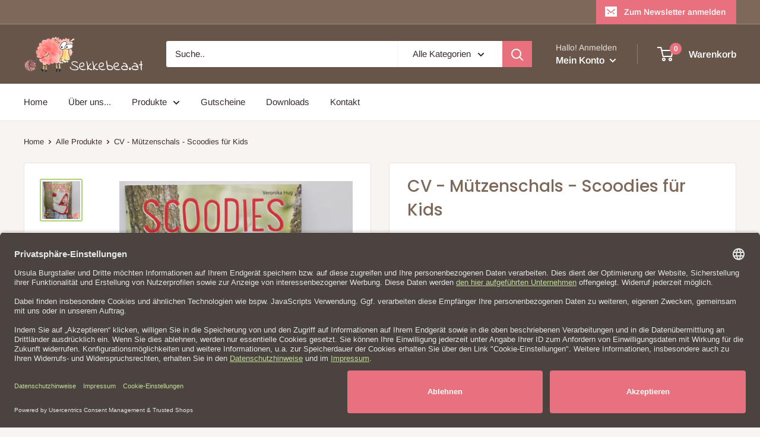

--- FILE ---
content_type: text/javascript
request_url: https://sekkebea.at/cdn/shop/t/2/assets/custom.js?v=90373254691674712701581015433
body_size: -561
content:
//# sourceMappingURL=/cdn/shop/t/2/assets/custom.js.map?v=90373254691674712701581015433
